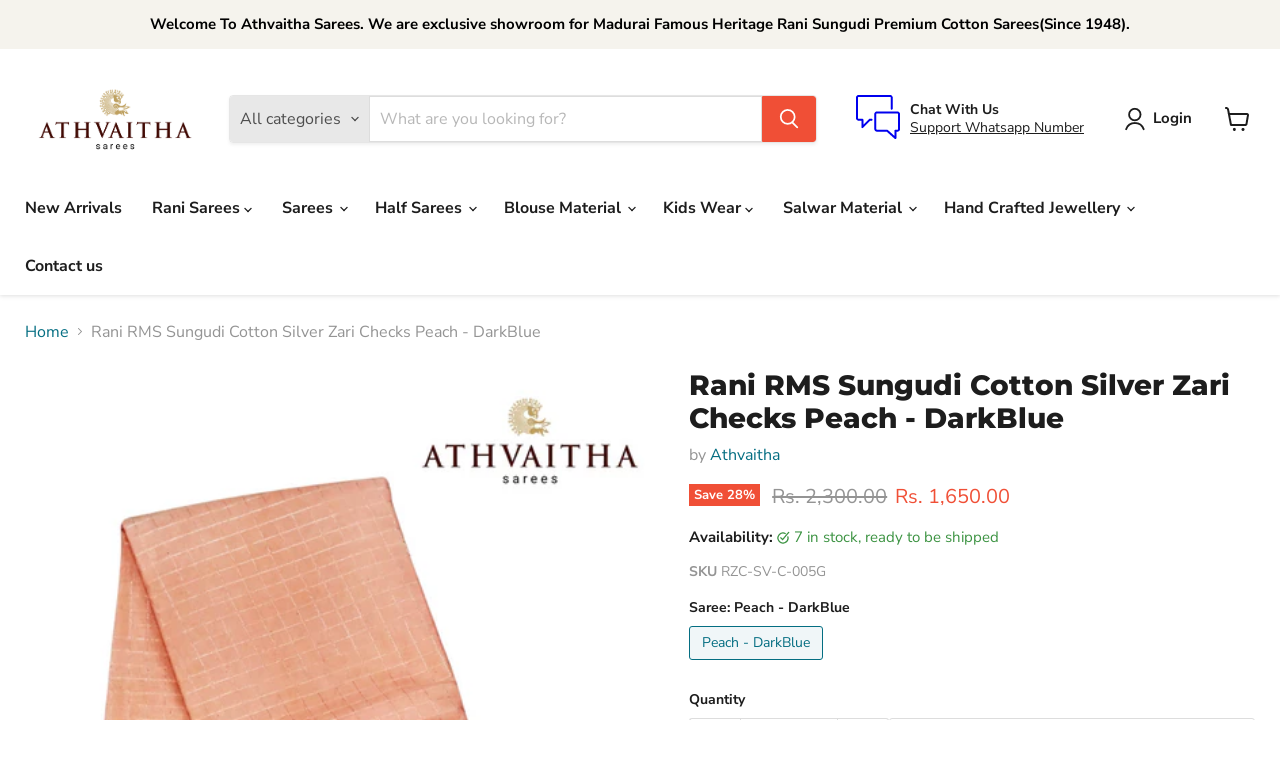

--- FILE ---
content_type: text/html; charset=utf-8
request_url: https://athvaitha.com/collections/all/products/rani-rms-sungudi-cotton-silver-zari-checks-peach-darkblue?view=recently-viewed
body_size: 1395
content:










  
    
    








<div
  class="productgrid--item  imagestyle--natural    productitem--sale  productitem--emphasis  product-recently-viewed-card    show-actions--mobile"
  data-product-item
  data-product-quickshop-url="/products/rani-rms-sungudi-cotton-silver-zari-checks-peach-darkblue"
  
    data-recently-viewed-card
  
>
  <div class="productitem" data-product-item-content>
    
    
    
    

    

    
      

      
    

    <div class="productitem__container">
      <div class="product-recently-viewed-card-time" data-product-handle="rani-rms-sungudi-cotton-silver-zari-checks-peach-darkblue">
      <button
        class="product-recently-viewed-card-remove"
        aria-label="close"
        data-remove-recently-viewed
      >
        


                                                                        <svg class="icon-remove "    aria-hidden="true"    focusable="false"    role="presentation"    xmlns="http://www.w3.org/2000/svg" width="10" height="10" viewBox="0 0 10 10" xmlns="http://www.w3.org/2000/svg">      <path fill="currentColor" d="M6.08785659,5 L9.77469752,1.31315906 L8.68684094,0.225302476 L5,3.91214341 L1.31315906,0.225302476 L0.225302476,1.31315906 L3.91214341,5 L0.225302476,8.68684094 L1.31315906,9.77469752 L5,6.08785659 L8.68684094,9.77469752 L9.77469752,8.68684094 L6.08785659,5 Z"></path>    </svg>                                              

      </button>
    </div>

      <div class="productitem__image-container">
        <a
          class="productitem--image-link"
          href="/products/rani-rms-sungudi-cotton-silver-zari-checks-peach-darkblue"
          tabindex="-1"
          data-product-page-link
        >
          <figure
            class="productitem--image"
            data-product-item-image
            
              style="--product-grid-item-image-aspect-ratio: 0.6666666666666666;"
            
          >
            
              
                
                

  
    <noscript data-rimg-noscript>
      <img
        
          src="//athvaitha.com/cdn/shop/files/RaniSungudi_SilverZariChecks_RZC-SV-C-005G-F2_512x769.png?v=1690454925"
        

        alt=""
        data-rimg="noscript"
        srcset="//athvaitha.com/cdn/shop/files/RaniSungudi_SilverZariChecks_RZC-SV-C-005G-F2_512x769.png?v=1690454925 1x, //athvaitha.com/cdn/shop/files/RaniSungudi_SilverZariChecks_RZC-SV-C-005G-F2_1024x1538.png?v=1690454925 2x, //athvaitha.com/cdn/shop/files/RaniSungudi_SilverZariChecks_RZC-SV-C-005G-F2_1536x2307.png?v=1690454925 3x, //athvaitha.com/cdn/shop/files/RaniSungudi_SilverZariChecks_RZC-SV-C-005G-F2_1597x2399.png?v=1690454925 3.12x"
        class="productitem--image-alternate"
        
        
      >
    </noscript>
  

  <img
    
      src="//athvaitha.com/cdn/shop/files/RaniSungudi_SilverZariChecks_RZC-SV-C-005G-F2_512x769.png?v=1690454925"
    
    alt=""

    
      data-rimg="lazy"
      data-rimg-scale="1"
      data-rimg-template="//athvaitha.com/cdn/shop/files/RaniSungudi_SilverZariChecks_RZC-SV-C-005G-F2_{size}.png?v=1690454925"
      data-rimg-max="1600x2400"
      data-rimg-crop="false"
      
      srcset="data:image/svg+xml;utf8,<svg%20xmlns='http://www.w3.org/2000/svg'%20width='512'%20height='769'></svg>"
    

    class="productitem--image-alternate"
    
    
  >



  <div data-rimg-canvas></div>


              
              

  
    <noscript data-rimg-noscript>
      <img
        
          src="//athvaitha.com/cdn/shop/files/RaniSungudi_SilverZariChecks_RZC-SV-C-005G-D1_512x769.png?v=1690454924"
        

        alt=""
        data-rimg="noscript"
        srcset="//athvaitha.com/cdn/shop/files/RaniSungudi_SilverZariChecks_RZC-SV-C-005G-D1_512x769.png?v=1690454924 1x, //athvaitha.com/cdn/shop/files/RaniSungudi_SilverZariChecks_RZC-SV-C-005G-D1_1024x1538.png?v=1690454924 2x, //athvaitha.com/cdn/shop/files/RaniSungudi_SilverZariChecks_RZC-SV-C-005G-D1_1536x2307.png?v=1690454924 3x, //athvaitha.com/cdn/shop/files/RaniSungudi_SilverZariChecks_RZC-SV-C-005G-D1_1597x2399.png?v=1690454924 3.12x"
        class="productitem--image-primary"
        
        
      >
    </noscript>
  

  <img
    
      src="//athvaitha.com/cdn/shop/files/RaniSungudi_SilverZariChecks_RZC-SV-C-005G-D1_512x769.png?v=1690454924"
    
    alt=""

    
      data-rimg="lazy"
      data-rimg-scale="1"
      data-rimg-template="//athvaitha.com/cdn/shop/files/RaniSungudi_SilverZariChecks_RZC-SV-C-005G-D1_{size}.png?v=1690454924"
      data-rimg-max="1600x2400"
      data-rimg-crop="false"
      
      srcset="data:image/svg+xml;utf8,<svg%20xmlns='http://www.w3.org/2000/svg'%20width='512'%20height='769'></svg>"
    

    class="productitem--image-primary"
    
    
  >



  <div data-rimg-canvas></div>


            

            



























  
  
  

  <span class="productitem__badge productitem__badge--sale"
    data-badge-sales
    
  >
    <span data-badge-sales-range>
      
        
          Save <span data-price-percent-saved>28</span>%
        
      
    </span>
    <span data-badge-sales-single style="display: none;">
      
        Save <span data-price-percent-saved></span>%
      
    </span>
  </span>

            <span class="visually-hidden">Rani RMS Sungudi Cotton Silver Zari Checks Peach - DarkBlue</span>
          </figure>
        </a>
      </div><div class="productitem--info">
        
          
        

        
          






























<div class="price productitem__price ">
  
    <div
      class="price__compare-at visible"
      data-price-compare-container
    >

      
        <span class="visually-hidden">Original price</span>
        <span class="money price__compare-at--single" data-price-compare>
          Rs. 2,300.00
        </span>
      
    </div>


    
      
      <div class="price__compare-at--hidden" data-compare-price-range-hidden>
        
          <span class="visually-hidden">Original price</span>
          <span class="money price__compare-at--min" data-price-compare-min>
            Rs. 2,300.00
          </span>
          -
          <span class="visually-hidden">Original price</span>
          <span class="money price__compare-at--max" data-price-compare-max>
            Rs. 2,300.00
          </span>
        
      </div>
      <div class="price__compare-at--hidden" data-compare-price-hidden>
        <span class="visually-hidden">Original price</span>
        <span class="money price__compare-at--single" data-price-compare>
          Rs. 2,300.00
        </span>
      </div>
    
  

  <div class="price__current price__current--emphasize price__current--on-sale" data-price-container>

    

    
      
      
        <span class="visually-hidden">Current price</span>
      
      <span class="money" data-price>
        Rs. 1,650.00
      </span>
    
    
  </div>

  
    
    <div class="price__current--hidden" data-current-price-range-hidden>
      
        <span class="money price__current--min" data-price-min>Rs. 1,650.00</span>
        -
        <span class="money price__current--max" data-price-max>Rs. 1,650.00</span>
      
    </div>
    <div class="price__current--hidden" data-current-price-hidden>
      <span class="visually-hidden">Current price</span>
      <span class="money" data-price>
        Rs. 1,650.00
      </span>
    </div>
  

  
    
    
    
    

    <div
      class="
        productitem__unit-price
        hidden
      "
      data-unit-price
    >
      <span class="productitem__total-quantity" data-total-quantity></span> | <span class="productitem__unit-price--amount money" data-unit-price-amount></span> / <span class="productitem__unit-price--measure" data-unit-price-measure></span>
    </div>
  

  
</div>


        

        <h2 class="productitem--title">
          <a href="/products/rani-rms-sungudi-cotton-silver-zari-checks-peach-darkblue" data-product-page-link>
            Rani RMS Sungudi Cotton Silver Zari Checks Peach - DarkBlue
          </a>
        </h2>

        
          
        

        

        
          

          
            
          
        

        
          <div class="productitem--description">
            <p></p>

            
          </div>
        
      </div>

      
    </div>
  </div>

  
    <script type="application/json" data-quick-buy-settings>
      {
        "cart_redirection": true,
        "money_format": "Rs. {{amount}}"
      }
    </script>
  
</div>


--- FILE ---
content_type: text/javascript; charset=utf-8
request_url: https://athvaitha.com/products/rani-rms-sungudi-cotton-silver-zari-checks-peach-darkblue.js
body_size: 155
content:
{"id":8477128687910,"title":"Rani RMS Sungudi Cotton Silver Zari Checks Peach - DarkBlue","handle":"rani-rms-sungudi-cotton-silver-zari-checks-peach-darkblue","description":"","published_at":"2023-07-27T06:48:26-04:00","created_at":"2023-07-27T06:48:26-04:00","vendor":"Athvaitha","type":"","tags":["#AthvaithaSarees","#CottonFabric","#CottonFashion","#CottonLove","#CottonLovers","#CottonSaree","#EthnicWear","#HandcraftedClothing","#HandloomFabric","#HandloomSaree","#HandmadeSaree","#HandwovenSaree","#IndianZari","#madurai","#MaduraiCottonSaree","#maduraisarees","#MaduraiSilkSaree","#maduraisungudicotton","#purecotton","#RaniRMS","#ranisarees","#ranisungudi","#RaniSungudiZariChecks","#SareeAddict","#SareeLovers","#SareeStyle","#SilverZariChecks","#Southcotton","#SouthIndianSaree","#SungudiCotton","#SungudiCottonSaree","#TraditionalSaree","#ZariBeauty","#ZariChecks","#ZariChecksSilver","#ZariKattam","#ZariPatterns","#ZariTradition","#ZariWeaving","#ZariWork"],"price":165000,"price_min":165000,"price_max":165000,"available":true,"price_varies":false,"compare_at_price":230000,"compare_at_price_min":230000,"compare_at_price_max":230000,"compare_at_price_varies":false,"variants":[{"id":45702179914022,"title":"Peach - DarkBlue","option1":"Peach - DarkBlue","option2":null,"option3":null,"sku":"RZC-SV-C-005G","requires_shipping":true,"taxable":false,"featured_image":{"id":42115091693862,"product_id":8477128687910,"position":1,"created_at":"2023-07-27T06:48:43-04:00","updated_at":"2023-07-27T06:48:44-04:00","alt":null,"width":1600,"height":2400,"src":"https:\/\/cdn.shopify.com\/s\/files\/1\/0758\/4156\/9062\/files\/RaniSungudi_SilverZariChecks_RZC-SV-C-005G-D1.png?v=1690454924","variant_ids":[45702179914022]},"available":true,"name":"Rani RMS Sungudi Cotton Silver Zari Checks Peach - DarkBlue - Peach - DarkBlue","public_title":"Peach - DarkBlue","options":["Peach - DarkBlue"],"price":165000,"weight":750,"compare_at_price":230000,"inventory_management":"shopify","barcode":"","featured_media":{"alt":null,"id":34495806996774,"position":1,"preview_image":{"aspect_ratio":0.667,"height":2400,"width":1600,"src":"https:\/\/cdn.shopify.com\/s\/files\/1\/0758\/4156\/9062\/files\/RaniSungudi_SilverZariChecks_RZC-SV-C-005G-D1.png?v=1690454924"}},"requires_selling_plan":false,"selling_plan_allocations":[]}],"images":["\/\/cdn.shopify.com\/s\/files\/1\/0758\/4156\/9062\/files\/RaniSungudi_SilverZariChecks_RZC-SV-C-005G-D1.png?v=1690454924","\/\/cdn.shopify.com\/s\/files\/1\/0758\/4156\/9062\/files\/RaniSungudi_SilverZariChecks_RZC-SV-C-005G-F2.png?v=1690454925"],"featured_image":"\/\/cdn.shopify.com\/s\/files\/1\/0758\/4156\/9062\/files\/RaniSungudi_SilverZariChecks_RZC-SV-C-005G-D1.png?v=1690454924","options":[{"name":"Saree","position":1,"values":["Peach - DarkBlue"]}],"url":"\/products\/rani-rms-sungudi-cotton-silver-zari-checks-peach-darkblue","media":[{"alt":null,"id":34495806996774,"position":1,"preview_image":{"aspect_ratio":0.667,"height":2400,"width":1600,"src":"https:\/\/cdn.shopify.com\/s\/files\/1\/0758\/4156\/9062\/files\/RaniSungudi_SilverZariChecks_RZC-SV-C-005G-D1.png?v=1690454924"},"aspect_ratio":0.667,"height":2400,"media_type":"image","src":"https:\/\/cdn.shopify.com\/s\/files\/1\/0758\/4156\/9062\/files\/RaniSungudi_SilverZariChecks_RZC-SV-C-005G-D1.png?v=1690454924","width":1600},{"alt":null,"id":34495807029542,"position":2,"preview_image":{"aspect_ratio":0.667,"height":2400,"width":1600,"src":"https:\/\/cdn.shopify.com\/s\/files\/1\/0758\/4156\/9062\/files\/RaniSungudi_SilverZariChecks_RZC-SV-C-005G-F2.png?v=1690454925"},"aspect_ratio":0.667,"height":2400,"media_type":"image","src":"https:\/\/cdn.shopify.com\/s\/files\/1\/0758\/4156\/9062\/files\/RaniSungudi_SilverZariChecks_RZC-SV-C-005G-F2.png?v=1690454925","width":1600}],"requires_selling_plan":false,"selling_plan_groups":[]}